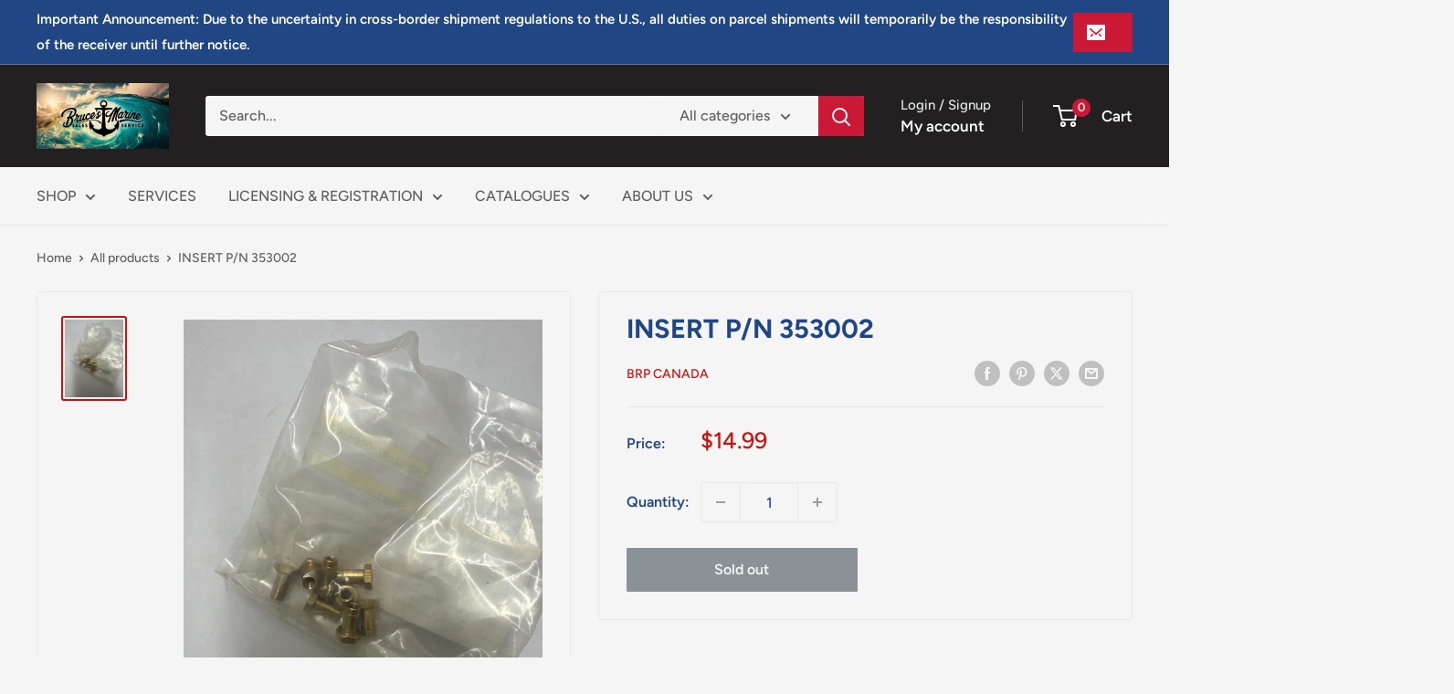

--- FILE ---
content_type: text/javascript
request_url: https://www.brucesmarine.com/cdn/shop/t/6/assets/custom.js?v=102476495355921946141732202578
body_size: -581
content:
//# sourceMappingURL=/cdn/shop/t/6/assets/custom.js.map?v=102476495355921946141732202578
